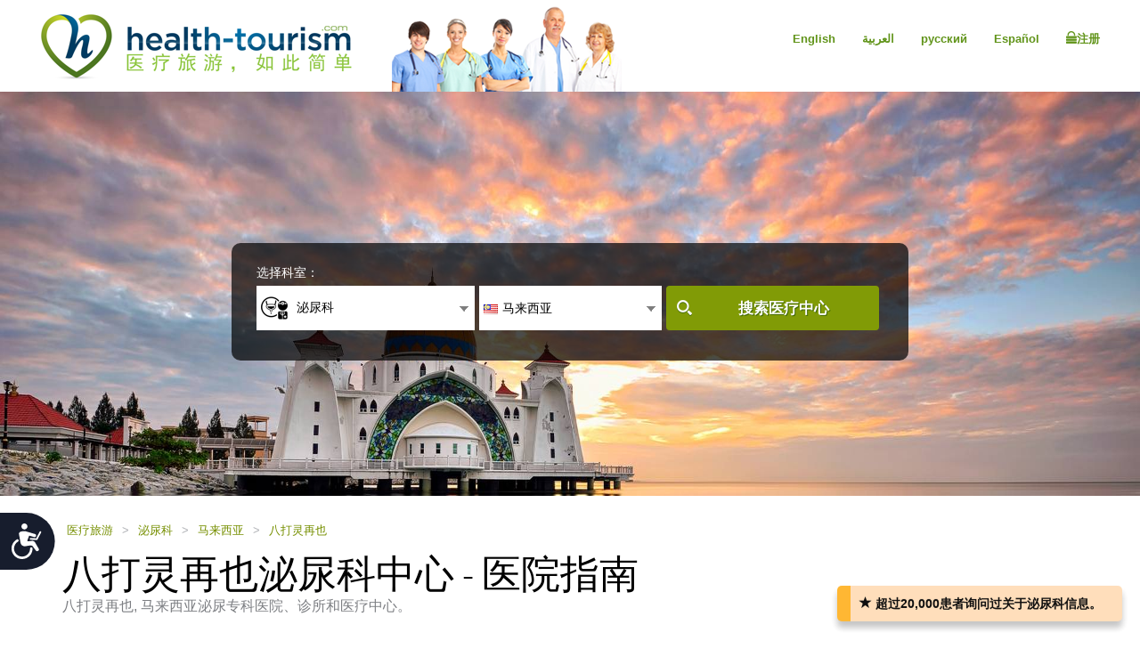

--- FILE ---
content_type: text/html; charset=utf-8
request_url: https://cn.health-tourism.com/urology/malaysia-c-petaling-jaya/
body_size: 11788
content:



<!DOCTYPE html>

<html dir="ltr" lang="zh"> 
<head><meta charset="utf-8" /><meta http-equiv="X-UA-Compatible" content="IE=edge" /><meta name="viewport" content="width=device-width, initial-scale=1" /><meta name="author" /><meta name="verify-v1" content="gbjGwW+QYVY8/IgQ1qFmoWEpZPKs1/zQfd34qWwDRk4=" /><title>
	八打灵再也, 马来西亚泌尿科中心 - 医院指南
</title><link rel="shortcut icon" type="image/x-icon" href="../../favicon.ico" />

<!-- Google tag (gtag.js) --> <script async src=https://www.googletagmanager.com/gtag/js?id=G-B4G8QG4GK9></script> 
<script> window.dataLayer = window.dataLayer || []; function gtag() { dataLayer.push(arguments); } gtag('js', new Date()); gtag('config', 'G-B4G8QG4GK9'); </script>

<link href="/CustomCss?v=Wj5gVXKz6zMM5eXnXQDkuEgmxa44ee0AtsXbtE5Xxks1" rel="stylesheet"/>
<link href="/css/general-images.css" rel="stylesheet" /><script src="/CustomJS?v=W_3H7kAdMp4SfmO_Cx2cxXikwU2-jZFHGdRzj9wPNm81"></script>
<script type="text/javascript">window.htjslogger = new HTJSLogger({track: 1, entityType: 0, entityId: 0, sourceId: 7 });</script>
	
	<script src="/countriesByCategoryForSearch.js"></script>
	
    <script src="//geoip-js.com/js/apis/geoip2/v2.1/geoip2.js" type="text/javascript"></script>
	
<script type="text/javascript">var EncouragementNotificationMessage = "超过20,000患者询问过关于泌尿科信息。";
	var EncouragementNotificationType = "";
	var EncouragementNotificationSchemaType = "minimalist";
</script>


	
    <script> window.interdeal = { "sitekey": "6d44678ea255450339c2e79e715436b2", "Position": "Left", "Menulang": "EN", "domains": { "js": "https://cdn.equalweb.com/", "acc": "https://access.equalweb.com/" }, "btnStyle": { "vPosition": [ "80%", null ], "scale": [ "0.8", "0.8" ], "icon": { "type": 7, "shape": "semicircle", "outline": false } } }; (function(doc, head, body){ var coreCall = doc.createElement('script'); coreCall.src = 'https://cdn.equalweb.com/core/4.3.8/accessibility.js'; coreCall.defer = true; coreCall.integrity = 'sha512-u6i35wNTfRZXp0KDwSb3TntaIKI2ItCt/H/KcYIsBeVbaVMerEQLBnU5/ztfBg9aSW1gg7AN4CqCu9a455jkUg=='; coreCall.crossOrigin = 'anonymous'; coreCall.setAttribute('data-cfasync', true ); body? body.appendChild(coreCall) : head.appendChild(coreCall); })(document, document.head, document.body); </script>

<meta name="Keywords" content="泌尿科，医院，诊所，医疗中心，医师, 八打灵再也, 马来西亚" /></head>
<body dir="ltr">
	<form name="aspnetForm" method="post" action="./?ca=25&amp;co=malaysia&amp;cin=petaling-jaya" id="aspnetForm">
<div>
<input type="hidden" name="__VIEWSTATE" id="__VIEWSTATE" value="zlBvvSRclUSgZ+MfRtNnMXcPJyKZ86qBCpwrofNDogSyIyH2qKWuawXQlJLfOiQsfxmDBdtDmzyZnKF1W1jkWtI9/ErhH5QfpALuJyKI+3s=" />
</div>

<div>

	<input type="hidden" name="__VIEWSTATEGENERATOR" id="__VIEWSTATEGENERATOR" value="D1F10462" />
</div>
	 

<div class="home-hederTow">
    <div class="headercon">
        <div class="logo">
            <a href="/">
                <img src="/images/Mainlogo_langid_7.png" alt="健康旅游标识"></a>
        </div>

        <div class="mobologo">
            <a href="/">
                <i class="mobologo-image general-images general-images-mobo-logo" title="健康旅游手机版标识"></i>
        </div>
        <div class="doct">
            <span class="general-images general-images-dr"></span> 
        </div>

        <div class="rightTopLink">
            <nav class="navbar navbar-default" role="navigation">

                <div class="navbar-header">
                    <button type="button" class="navbar-toggle collapsed" data-toggle="collapse" onclick="return false;" data-target="#navbar" aria-expanded="false" aria-controls="navbar">
                        <span class="sr-only"></span>
                        <span class="icon-bar"></span>
                        <span class="icon-bar"></span>
                        <span class="icon-bar"></span>
                    </button>
                </div>
                <div id="navbar" class="navbar-collapse collapse">
                    
                    <ul class="nav navbar-nav">
                        
                        <li><a href="https://ar.health-tourism.com/">العربية</a></li>
                        
                        <li><a href="https://ru.health-tourism.com/">русский</a></li>
                        
                        <li><a href="https://es.health-tourism.com/">Español</a></li>
                        
                        <li><a href="https://www.health-tourism.com/">English</a></li>
                        
                       
                        <li class="active"><a href="/Login/" title="注册页面"><i class="general-icons general-icons-sign-in-icon" title='注册'>
                            </i> 注册</a></li>
                        
                    </ul>

                </div>
            </nav>
            
            <div class="signUp">
                <a href="https://www.health-tourism.com/">English</a>
            </div>
            <div class="logIn">
                <a href="https://ar.health-tourism.com/">العربية</a>
            </div>
            <div class="logIn">
                <a href="https://ru.health-tourism.com/">русский</a>
            </div>
            <div class="logIn">
                <a href="https://es.health-tourism.com/">Español</a>
            </div>
            
           <div class="signUp">
                <a href="/Login/"  title="注册页面"><i class="general-icons general-icons-sign-in-icon" title='注册'>
                    </i>注册</a>
            </div>
            
             

        </div>
        <div class="doctmobo">
            <span class="general-images general-images-dr"></span>
        </div>
    </div>
</div>

	 

   


<div class="homePageHeader header heaserTow">
    <div class="headercon">
        <div class='searcheFromArea search-icon-green'>
            <label>选择科室：</label>
            <div class="clearfix"></div>

            <div id="divSearchSpecialties">
                <div>
                    <select name="specialtiesSelect" id="specialtiesSelect" class="mainSpecialtiesSearchList" tabindex="1" onchange="SetCategoryCountries();">
                        <option data-image="/Plugins/msdropdown/images/icons/blank30.gif" data-imagecss="allSpecialtiesItem" value="-1">所有专长</option>
                        

                                <option value="18"  data-image="/Plugins/msdropdown/images/icons/blank30.gif" 
                                    data-imagecss="specialty specialty-AddictionTreatment">戒毒治疗</option>

                            

                                <option value="22"  data-image="/Plugins/msdropdown/images/icons/blank30.gif" 
                                    data-imagecss="specialty specialty-Aestheticsnonsurgical">美容科（非手术）</option>

                            

                                <option value="44"  data-image="/Plugins/msdropdown/images/icons/blank30.gif" 
                                    data-imagecss="specialty specialty-Anesthesiology">麻醉科</option>

                            

                                <option value="8"  data-image="/Plugins/msdropdown/images/icons/blank30.gif" 
                                    data-imagecss="specialty specialty-BariatricSurgery">减肥科</option>

                            

                                <option value="57"  data-image="/Plugins/msdropdown/images/icons/blank30.gif" 
                                    data-imagecss="specialty specialty-CancerTreatment">骨髓移植</option>

                            

                                <option value="6"  data-image="/Plugins/msdropdown/images/icons/blank30.gif" 
                                    data-imagecss="specialty specialty-CancerTreatment">肿瘤科</option>

                            

                                <option value="5"  data-image="/Plugins/msdropdown/images/icons/blank30.gif" 
                                    data-imagecss="specialty specialty-CardiacSurgery">心脏外科</option>

                            

                                <option value="50"  data-image="/Plugins/msdropdown/images/icons/blank30.gif" 
                                    data-imagecss="specialty specialty-Cardiology">心脏内科</option>

                            

                                <option value="2"  data-image="/Plugins/msdropdown/images/icons/blank30.gif" 
                                    data-imagecss="specialty specialty-CosmeticSurgery">整形科</option>

                            

                                <option value="1"  data-image="/Plugins/msdropdown/images/icons/blank30.gif" 
                                    data-imagecss="specialty specialty-DentalCare">牙齿护理</option>

                            

                                <option value="21"  data-image="/Plugins/msdropdown/images/icons/blank30.gif" 
                                    data-imagecss="specialty specialty-Dermatology">皮肤科</option>

                            

                                <option value="20"  data-image="/Plugins/msdropdown/images/icons/blank30.gif" 
                                    data-imagecss="specialty specialty-Dialysis">透析</option>

                            

                                <option value="17"  data-image="/Plugins/msdropdown/images/icons/blank30.gif" 
                                    data-imagecss="specialty specialty-EarNoseandThroat">耳鼻喉科</option>

                            

                                <option value="42"  data-image="/Plugins/msdropdown/images/icons/blank30.gif" 
                                    data-imagecss="specialty specialty-Emergency">急诊医学科</option>

                            

                                <option value="28"  data-image="/Plugins/msdropdown/images/icons/blank30.gif" 
                                    data-imagecss="specialty specialty-Endocrinology">内分泌科</option>

                            

                                <option value="7"  data-image="/Plugins/msdropdown/images/icons/blank30.gif" 
                                    data-imagecss="specialty specialty-EyeSurgery">眼科</option>

                            

                                <option value="53"  data-image="/Plugins/msdropdown/images/icons/blank30.gif" 
                                    data-imagecss="specialty specialty-Family">家庭医学科</option>

                            

                                <option value="4"  data-image="/Plugins/msdropdown/images/icons/blank30.gif" 
                                    data-imagecss="specialty specialty-FertilityTreatment">生育治疗</option>

                            

                                <option value="33"  data-image="/Plugins/msdropdown/images/icons/blank30.gif" 
                                    data-imagecss="specialty specialty-Gastroenterology">消化内科</option>

                            

                                <option value="54"  data-image="/Plugins/msdropdown/images/icons/blank30.gif" 
                                    data-imagecss="specialty specialty-General">普通内科</option>

                            

                                <option value="35"  data-image="/Plugins/msdropdown/images/icons/blank30.gif" 
                                    data-imagecss="specialty specialty-GeneralSurgery">普通外科</option>

                            

                                <option value="40"  data-image="/Plugins/msdropdown/images/icons/blank30.gif" 
                                    data-imagecss="specialty specialty-Geriatrics">老年科</option>

                            

                                <option value="16"  data-image="/Plugins/msdropdown/images/icons/blank30.gif" 
                                    data-imagecss="specialty specialty-HairTransplant">植发</option>

                            

                                <option value="36"  data-image="/Plugins/msdropdown/images/icons/blank30.gif" 
                                    data-imagecss="specialty specialty-Hematology">血液科</option>

                            

                                <option value="49"  data-image="/Plugins/msdropdown/images/icons/blank30.gif" 
                                    data-imagecss="specialty specialty-Hyperbaric">高压氧治疗</option>

                            

                                <option value="23"  data-image="/Plugins/msdropdown/images/icons/blank30.gif" 
                                    data-imagecss="specialty specialty-Imaging">影像科</option>

                            

                                <option value="48"  data-image="/Plugins/msdropdown/images/icons/blank30.gif" 
                                    data-imagecss="specialty specialty-Immunology">免疫科</option>

                            

                                <option value="56"  data-image="/Plugins/msdropdown/images/icons/blank30.gif" 
                                    data-imagecss="specialty specialty-InfectiousDiseases">传染科</option>

                            

                                <option value="51"  data-image="/Plugins/msdropdown/images/icons/blank30.gif" 
                                    data-imagecss="specialty specialty-InternalMedicine">内科</option>

                            

                                <option value="47"  data-image="/Plugins/msdropdown/images/icons/blank30.gif" 
                                    data-imagecss="specialty specialty-MedicalCheckUps">医疗体检</option>

                            

                                <option value="39"  data-image="/Plugins/msdropdown/images/icons/blank30.gif" 
                                    data-imagecss="specialty specialty-Neonatology">新生儿科</option>

                            

                                <option value="41"  data-image="/Plugins/msdropdown/images/icons/blank30.gif" 
                                    data-imagecss="specialty specialty-Nephrology">肾科</option>

                            

                                <option value="19"  data-image="/Plugins/msdropdown/images/icons/blank30.gif" 
                                    data-imagecss="specialty specialty-Neurology">神经内科</option>

                            

                                <option value="31"  data-image="/Plugins/msdropdown/images/icons/blank30.gif" 
                                    data-imagecss="specialty specialty-Neurosurgery">神经外科</option>

                            

                                <option value="30"  data-image="/Plugins/msdropdown/images/icons/blank30.gif" 
                                    data-imagecss="specialty specialty-Ob-Gyn">妇产科</option>

                            

                                <option value="3"  data-image="/Plugins/msdropdown/images/icons/blank30.gif" 
                                    data-imagecss="specialty specialty-OrthopedicSurgery">骨科</option>

                            

                                <option value="43"  data-image="/Plugins/msdropdown/images/icons/blank30.gif" 
                                    data-imagecss="specialty specialty-Pathology">病理科</option>

                            

                                <option value="34"  data-image="/Plugins/msdropdown/images/icons/blank30.gif" 
                                    data-imagecss="specialty specialty-Pediatrics">儿科</option>

                            

                                <option value="45"  data-image="/Plugins/msdropdown/images/icons/blank30.gif" 
                                    data-imagecss="specialty specialty-Psychiatry">精神科</option>

                            

                                <option value="37"  data-image="/Plugins/msdropdown/images/icons/blank30.gif" 
                                    data-imagecss="specialty specialty-Pulmonology">肺科</option>

                            

                                <option value="29"  data-image="/Plugins/msdropdown/images/icons/blank30.gif" 
                                    data-imagecss="specialty specialty-Rehabilitation">康复科</option>

                            

                                <option value="55"  data-image="/Plugins/msdropdown/images/icons/blank30.gif" 
                                    data-imagecss="specialty specialty-Rheumatology">风湿科</option>

                            

                                <option value="46"  data-image="/Plugins/msdropdown/images/icons/blank30.gif" 
                                    data-imagecss="specialty specialty-Sports">运动医学科</option>

                            

                                <option value="24"  data-image="/Plugins/msdropdown/images/icons/blank30.gif" 
                                    data-imagecss="specialty specialty-StemCellTherapy">干细胞治疗</option>

                            

                                <option value="25" selected='selected' data-image="/Plugins/msdropdown/images/icons/blank30.gif" 
                                    data-imagecss="specialty specialty-Urology">泌尿科</option>

                            

                                <option value="52"  data-image="/Plugins/msdropdown/images/icons/blank30.gif" 
                                    data-imagecss="specialty specialty-Vascular">血管外科</option>

                            
                    </select>
                </div>
            </div>
            <div class="country"  tabindex="2">
                <select name="countries" id="countries" class="mainCountriesSearchList" data-placeholder='所有国家' style="width: 200px;">
                    <option data-image="/Plugins/msdropdown/images/icons/blank.gif" class="mainCountriesSearchItem" value="-1">所有国家</option>
                    

                            <option data-image="/Plugins/msdropdown/images/icons/blank.gif" data-imagecss="mainCountriesSearchImage flags ua" data-title="ukraine"
                                class="mainCountriesSearchItem" data-title="乌克兰" data-name="乌克兰" name="乌克兰" 
                                value="ukraine" >乌克兰
                            </option>

                        

                            <option data-image="/Plugins/msdropdown/images/icons/blank.gif" data-imagecss="mainCountriesSearchImage flags il" data-title="israel"
                                class="mainCountriesSearchItem" data-title="以色列" data-name="以色列" name="以色列" 
                                value="israel" >以色列
                            </option>

                        

                            <option data-image="/Plugins/msdropdown/images/icons/blank.gif" data-imagecss="mainCountriesSearchImage flags ru" data-title="russia"
                                class="mainCountriesSearchItem" data-title="俄罗斯" data-name="俄罗斯" name="俄罗斯" 
                                value="russia" >俄罗斯
                            </option>

                        

                            <option data-image="/Plugins/msdropdown/images/icons/blank.gif" data-imagecss="mainCountriesSearchImage flags hu" data-title="hungary"
                                class="mainCountriesSearchItem" data-title="匈牙利" data-name="匈牙利" name="匈牙利" 
                                value="hungary" >匈牙利
                            </option>

                        

                            <option data-image="/Plugins/msdropdown/images/icons/blank.gif" data-imagecss="mainCountriesSearchImage flags in" data-title="india"
                                class="mainCountriesSearchItem" data-title="印度" data-name="印度" name="印度" 
                                value="india" >印度
                            </option>

                        

                            <option data-image="/Plugins/msdropdown/images/icons/blank.gif" data-imagecss="mainCountriesSearchImage flags tr" data-title="turkey"
                                class="mainCountriesSearchItem" data-title="土耳其" data-name="土耳其" name="土耳其" 
                                value="turkey" >土耳其
                            </option>

                        

                            <option data-image="/Plugins/msdropdown/images/icons/blank.gif" data-imagecss="mainCountriesSearchImage flags de" data-title="germany"
                                class="mainCountriesSearchItem" data-title="德国" data-name="德国" name="德国" 
                                value="germany" >德国
                            </option>

                        

                            <option data-image="/Plugins/msdropdown/images/icons/blank.gif" data-imagecss="mainCountriesSearchImage flags sg" data-title="singapore"
                                class="mainCountriesSearchItem" data-title="新加坡" data-name="新加坡" name="新加坡" 
                                value="singapore" >新加坡
                            </option>

                        

                            <option data-image="/Plugins/msdropdown/images/icons/blank.gif" data-imagecss="mainCountriesSearchImage flags fr" data-title="france"
                                class="mainCountriesSearchItem" data-title="法国" data-name="法国" name="法国" 
                                value="france" >法国
                            </option>

                        

                            <option data-image="/Plugins/msdropdown/images/icons/blank.gif" data-imagecss="mainCountriesSearchImage flags pl" data-title="poland"
                                class="mainCountriesSearchItem" data-title="波兰" data-name="波兰" name="波兰" 
                                value="poland" >波兰
                            </option>

                        

                            <option data-image="/Plugins/msdropdown/images/icons/blank.gif" data-imagecss="mainCountriesSearchImage flags th" data-title="thailand"
                                class="mainCountriesSearchItem" data-title="泰国" data-name="泰国" name="泰国" 
                                value="thailand" >泰国
                            </option>

                        

                            <option data-image="/Plugins/msdropdown/images/icons/blank.gif" data-imagecss="mainCountriesSearchImage flags ch" data-title="switzerland"
                                class="mainCountriesSearchItem" data-title="瑞士" data-name="瑞士" name="瑞士" 
                                value="switzerland" >瑞士
                            </option>

                        

                            <option data-image="/Plugins/msdropdown/images/icons/blank.gif" data-imagecss="mainCountriesSearchImage flags ph" data-title="philippines"
                                class="mainCountriesSearchItem" data-title="菲律宾" data-name="菲律宾" name="菲律宾" 
                                value="philippines" >菲律宾
                            </option>

                        

                            <option data-image="/Plugins/msdropdown/images/icons/blank.gif" data-imagecss="mainCountriesSearchImage flags es" data-title="spain"
                                class="mainCountriesSearchItem" data-title="西班牙" data-name="西班牙" name="西班牙" 
                                value="spain" >西班牙
                            </option>

                        

                            <option data-image="/Plugins/msdropdown/images/icons/blank.gif" data-imagecss="mainCountriesSearchImage flags ae" data-title="united-arab-emirates"
                                class="mainCountriesSearchItem" data-title="阿拉伯联合酋长国" data-name="阿拉伯联合酋长国" name="阿拉伯联合酋长国" 
                                value="united-arab-emirates" >阿拉伯联合酋长国
                            </option>

                        

                            <option data-image="/Plugins/msdropdown/images/icons/blank.gif" data-imagecss="mainCountriesSearchImage flags kr" data-title="south-korea"
                                class="mainCountriesSearchItem" data-title="韩国" data-name="韩国" name="韩国" 
                                value="south-korea" >韩国
                            </option>

                        

                            <option data-image="/Plugins/msdropdown/images/icons/blank.gif" data-imagecss="mainCountriesSearchImage flags my" data-title="malaysia"
                                class="mainCountriesSearchItem" data-title="马来西亚" data-name="马来西亚" name="马来西亚" 
                                value="malaysia" selected='selected'>马来西亚
                            </option>

                        
                    <option data-image="/Plugins/msdropdown/images/icons/blank.gif" class="mainCountriesSearchItem" value="-1">--------------</option>
                    <option data-image="/Plugins/msdropdown/images/icons/blank.gif" class="mainCountriesSearchItem" value="r=7">亚洲</option>
                    
                    <option data-image="/Plugins/msdropdown/images/icons/blank.gif" class="mainCountriesSearchItem" value="r=3">欧洲</option>
                    <option data-image="/Plugins/msdropdown/images/icons/blank.gif" class="mainCountriesSearchItem" value="r=8">中东</option>
                </select>
            </div>

            <a class="btn btn-group-lg search" tabindex="3" href="javascript:ActOnSearch();">搜索医疗中心</a>
            <input style="display: none;" id="txtMainSearchSpecialtiesValue" class="mainSearchSpecialtiesValue" />
            <input style="display: none;" id="txtMainSearchCountriesValue" class="mainSearchCountriesValue" />
        </div>
    </div>

    <div id="myCarousel" class="carousel slide" data-interval="3000" data-ride="carousel">
        <div class="carousel-inner" role="listbox">
            
                    <div class='item active'>
                        <img id="ctl00_cphMain_ucSearchPanel_rptMainImages_ctl00_imgMainImage" class="mainSliderImages" src="../../_resources/Photos/Countries/003_001_000149_00000059.Jpg" alt="增添气氛的照片" style="border-width:0px;" />
                    </div>
                
                    <div class='item'>
                        <img id="ctl00_cphMain_ucSearchPanel_rptMainImages_ctl01_imgMainImage" class="mainSliderImages" lazy-src="/_resources/Photos/Countries/003_001_000149_00000060.Jpg" src="" alt="增添气氛的照片" style="border-width:0px;" />
                    </div>
                
                    <div class='item'>
                        <img id="ctl00_cphMain_ucSearchPanel_rptMainImages_ctl02_imgMainImage" class="mainSliderImages" lazy-src="/_resources/Photos/Countries/003_001_000149_00000061.Jpg" src="" alt="增添气氛的照片" style="border-width:0px;" />
                    </div>
                
                    <div class='item'>
                        <img id="ctl00_cphMain_ucSearchPanel_rptMainImages_ctl03_imgMainImage" class="mainSliderImages" lazy-src="/_resources/Photos/Countries/003_001_000149_00000062.Jpg" src="" alt="增添气氛的照片" style="border-width:0px;" />
                    </div>
                

        </div>
    </div>
</div>

   

<div class="breadcrumbCon">
	<div class="container">
		
		<ul class="bread_crumbs_list">
			<li><a href="/">医疗旅游 </a></li>
			
					<li> > </li>
					<li><a href="/urology/">泌尿科 </a></li>
				
					<li> > </li>
					<li><a href="/urology/malaysia/">马来西亚 </a></li>
				
					<li> > </li>
					<li><a href="/urology/malaysia-c-petaling-jaya/">八打灵再也 </a></li>
				
		</ul> 
	</div>
</div> 


    <div class="contentArea">
        <div class="container">
            <div class="title-com">
                <h1>八打灵再也泌尿科中心 - 医院指南</h1>
                
                    <span>八打灵再也, 马来西亚泌尿专科医院、诊所和医疗中心。</span>
                
            </div>
            <div class="leftSide">
                <div class="leftCon">
             
                     
                        <a name="Description"></a>
                        <div id="divDescription">
                            Urology Centers in Malaysia
                        </div>
                        
                    <div role="tabpanel" class="tabpanel">
                        <a name="Hospitals"></a>
                        

                        


<div class="tab-content">
    <div role="tabpanel" class="tab-pane active" id="divAllBusiness">
        

        

        
                <div class="cityBrowse businessListItem  hospotalcon">
                    <div class="cityThamb">
                        <a href="/medical-centers/sunway-medical-centre/" id="ctl00_cphMain_ucBusinessList_nl_rptBusinessCategory_ctl00_aMainImage" title="双威医疗中心">
                            <img src="/_resources/business/242/BusinessPage.jpg" id="ctl00_cphMain_ucBusinessList_nl_rptBusinessCategory_ctl00_imgMainImage" style="max-width: 100%; max-height: 100%;" alt="双威医疗中心" /></a>
                    </div>

                    <div class="cityDetails">
                        <h2><a href="/medical-centers/sunway-medical-centre/" id="ctl00_cphMain_ucBusinessList_nl_rptBusinessCategory_ctl00_aBussinessName" target="_blank" title="在双威医疗中心中的泌尿科">双威医疗中心</a></h2>

                        <ul class="city-list">
                            <li><a href="#">醫院,&nbsp;</a></li>
                            <li><a href="#">Petaling Jaya, 马来西亚</a></li>
                        </ul>
                        <div class="clearfix"></div>
                        <ul class="tag-list">
                            
                                        <li>
                                            <img src="/images/icon_accreditation.gif" width="25" height="25" alt="MSQH认证" /><a href="/msqh-accreditation-malaysia/" target="_blank">MSQH认证 </a></li>
                                    
                        </ul>
                        <div class="clearfix"></div>
                        <p class="businessListSummary">
                            世界一流的医疗机构，提供覆盖广泛专业的三级保健服务。
                        </p>
                         
                        <ul class="btn-list">
                            <li><a href="/medical-centers/sunway-medical-centre/" title='查看简介 - 双威医疗中心' target="_blank">查看简介</a></li>
                          
                            <li><a href="/contact-hospital/sunway-medical-centre/" title="要求信息 - 双威医疗中心" class="act">要求信息</a></li>
                        </ul>
                    </div>
                    <div class="viewDetails">
                        
                        
                            <div class="viewTitle">
                                <h2>
                                    可用泌尿科服务：
                                </h2>
                                
                            </div>

                            <div class="availableProcedures">
                                
                                    <table width="100%" border="0" cellpadding="0" cellspacing="0">
                                        <tr class="titleCon">
                                            <td>要求提供完整信息</td>
                                        </tr>
                                    </table>
                                


                            </div>
                        
                    </div>
                </div>
            
                <div class="cityBrowse businessListItem businessListItemOdd hospotalcon">
                    <div class="cityThamb">
                        <a href="/medical-centers/damansara-specialist-hospital/" id="ctl00_cphMain_ucBusinessList_nl_rptBusinessCategory_ctl01_aMainImage" title="KPJ 白沙罗专科医院">
                            <img src="/_resources/business/235/BusinessPage.jpg" id="ctl00_cphMain_ucBusinessList_nl_rptBusinessCategory_ctl01_imgMainImage" style="max-width: 100%; max-height: 100%;" alt="KPJ 白沙罗专科医院" /></a>
                    </div>

                    <div class="cityDetails">
                        <h2><a href="/medical-centers/damansara-specialist-hospital/" id="ctl00_cphMain_ucBusinessList_nl_rptBusinessCategory_ctl01_aBussinessName" target="_blank" title="在KPJ 白沙罗专科医院中的泌尿科">KPJ 白沙罗专科医院</a></h2>

                        <ul class="city-list">
                            <li><a href="#">醫院,&nbsp;</a></li>
                            <li><a href="#">Petaling Jaya, 马来西亚</a></li>
                        </ul>
                        <div class="clearfix"></div>
                        <ul class="tag-list">
                            
                                        <li>
                                            <img src="/images/icon_accreditation.gif" width="25" height="25" alt="MSQH认证" /><a href="/msqh-accreditation-malaysia/" target="_blank">MSQH认证 </a></li>
                                    
                        </ul>
                        <div class="clearfix"></div>
                        <p class="businessListSummary">
                            KPJ Healthcare Berhad集团的子公司以质量和先进的医疗服务闻名。
                        </p>
                         
                        <ul class="btn-list">
                            <li><a href="/medical-centers/damansara-specialist-hospital/" title='查看简介 - KPJ 白沙罗专科医院' target="_blank">查看简介</a></li>
                          
                            <li><a href="/contact-hospital/damansara-specialist-hospital/" title="要求信息 - KPJ 白沙罗专科医院" class="act">要求信息</a></li>
                        </ul>
                    </div>
                    <div class="viewDetails">
                        
                        
                            <div class="viewTitle">
                                <h2>
                                    可用泌尿科服务：
                                </h2>
                                
                            </div>

                            <div class="availableProcedures">
                                
                                    <table width="100%" border="0" cellpadding="0" cellspacing="0">
                                        <tr class="titleCon">
                                            <td>要求提供完整信息</td>
                                        </tr>
                                    </table>
                                


                            </div>
                        
                    </div>
                </div>
            

        

        

        

        
    </div>

</div>

<div class="clearfix"></div>





    <div class="paginationCon">
        <div class="setting">


            <h4>八打灵再也泌尿中心 (1中的1页)</h4>
        </div>
        <div class="paginationArea">
            <ul>

                
                <li id="ctl00_cphMain_ucBusinessList_nl_ucPaging_liFirstPage"><a href="../../Controls/#" id="ctl00_cphMain_ucBusinessList_nl_ucPaging_aFirstPage">1</a></li>
                

                

                
                
                
            </ul>
        </div>
    </div>



                    </div>
                </div>
            </div>
            <div class="rightSide">
                
                
    <div class="rightCon">
        <h2>八打灵再也中的泌尿科:</h2>
        <ul>
            

                    <li class="">
                        
                        <a href="#Hospitals" title="治疗在八打灵再也中的泌尿科医院和诊所" target="">
                            <img src="/images/blank.gif" alt="八打灵再也泌尿中心" style="display:none;" class="">
                            八打灵再也泌尿中心</a>
                        </li>
                

                    <li class="">
                        
                        <a href="#Description" title="" target="">
                            <img src="/images/blank.gif" alt="关于八打灵再也中的泌尿科" style="display:none;" class="">
                            关于八打灵再也中的泌尿科</a>
                        </li>
                

                    <li class="">
                        
                        <a href="#Procedures" title="按专科浏览八打灵再也泌尿中心" target="">
                            <img src="/images/blank.gif" alt="按项目浏览" style="display:none;" class="">
                            按项目浏览</a>
                        </li>
                

                    <li class="">
                        
                        <a href="#Countries" title="在其它国家寻找泌尿科" target="">
                            <img src="/images/blank.gif" alt="按国家浏览" style="display:none;" class="">
                            按国家浏览</a>
                        </li>
                
        </ul>
    </div>





            </div>
        </div>
    </div>

   

<a name="Procedures"></a>


<div class="specialtiesListSection graysection subSections">
	<div class="container">
		<h3>按专科浏览八打灵再也泌尿中心</h3>
		<h4>项目</h4>
		
		<div class="listcon listconTwo">
			
			<ul class="" >
				
						 <li class=""><a href="/endoscopic-prostate-surgery/malaysia-c-petaling-jaya/" title="腹腔镜前列腺手术 - 八打灵再也" target="" >
							 腹腔镜前列腺手术</a></li>
					
						 <li class=""><a href="/penis-enlargement/malaysia-c-petaling-jaya/" title="阴茎增大 - 八打灵再也" target="" >
							 阴茎增大</a></li>
					
			</ul>
			
			 
			<ul class="" >
				
						<li class=""><a href="/endoscopic-ureterolithotomy/malaysia-c-petaling-jaya/" title="输尿管镜取石术 - 八打灵再也" target="" >
							 输尿管镜取石术</a></li>
					
						<li class=""><a href="/percutaneous-nephrolithotomy-pcnl/malaysia-c-petaling-jaya/" title="经皮肾镜取石术 - 八打灵再也" target="" >
							 经皮肾镜取石术</a></li>
					
			</ul>
			
			 
			<ul class="" >
				
						 <li class=""><a href="/laser-lithotripsy/malaysia-c-petaling-jaya/" title="激光碎石术 - 八打灵再也" target="" >
							 激光碎石术</a></li>
					
						 <li class=""><a href="/pvp/malaysia-c-petaling-jaya/" title="PVP - 八打灵再也" target="" >
							 PVP (绿激光选择性前列腺汽化术)</a></li>
					
			</ul>
			

		</div>
	</div>
</div>


<div class="specialtiesListSection graysection subSections">
	<div class="container">
		<h3></h3>
		<h4>条件</h4>
		
		<div class="listcon listconTwo">
			
			<ul class="" >
				
						 <li class=""><a href="/uterine-cancer-treatment/malaysia-c-petaling-jaya/" title="子宫癌治疗 - 八打灵再也" target="" >
							 子宫癌</a></li>
					
						 <li class=""><a href="/renal-artery-stenosis-treatment/malaysia-c-petaling-jaya/" title="肾动脉狭窄治疗 - 八打灵再也" target="" >
							 肾动脉狭窄</a></li>
					
			</ul>
			
			 
			<ul class="" >
				
						<li class=""><a href="/bladder-cancer-treatment/malaysia-c-petaling-jaya/" title="膀胱癌治疗 - 八打灵再也" target="" >
							 膀胱癌</a></li>
					
			</ul>
			
			 
			<ul class="" >
				
						 <li class=""><a href="/glomerulonephritis-treatment/malaysia-c-petaling-jaya/" title="肾小球肾炎治疗 - 八打灵再也" target="" >
							 肾小球肾炎</a></li>
					
			</ul>
			

		</div>
	</div>
</div>


<div class="specialtiesListSection graysection subSections">
	<div class="container">
		<h3></h3>
		<h4>分科</h4>
		
		<div class="listcon listconTwo">
			
			<ul class="" >
				
						 <li class=""><a href="/pediatric-urology/malaysia-c-petaling-jaya/" title="小儿泌尿科 - 八打灵再也" target="" >
							 小儿泌尿科</a></li>
					
			</ul>
			
			 
			<ul class="" >
				
						<li class=""><a href="/sexual-performance/malaysia-c-petaling-jaya/" title="性功能科 - 八打灵再也" target="" >
							 性功能</a></li>
					
			</ul>
			
			 

		</div>
	</div>
</div>



 
    


<a name="Countries"></a>
   

<div class="cityBrowse browseByCountry">
	<div class="container">
		<h3>按国家浏览</h3>
		<h4></h4>
		
		<div class="cityDetails cityDetailsfull">
			
			<ul class="city-list city-listTwo browseByCountries" >
				
						 <li class=""><a href="/urology/malaysia/" title="<strong>马来西亚中的泌尿科</strong>" target="" >
							 
							    <img src="/images/blank.gif" class="flag flag-my" alt="Icon" />
						     <strong>马来西亚</strong></a></li>
					
						 <li class=""><a href="/urology/thailand/" title="泰国中的泌尿科" target="" >
							 
							    <img src="/images/blank.gif" class="flag flag-th" alt="Icon" />
						     泰国</a></li>
					
			</ul>
			
			 
			<ul class="city-list city-listTwo browseByCountries" >
				
						<li class=""><a href="/urology/india/" title="印度中的泌尿科" target="" >
							 
							    <img src="/images/blank.gif" class="flag flag-in" alt="Icon" />
						     印度</a></li>
					
						<li class=""><a href="/urology/philippines/" title="菲律宾中的泌尿科" target="" >
							 
							    <img src="/images/blank.gif" class="flag flag-ph" alt="Icon" />
						     菲律宾</a></li>
					
			</ul>
			
			 
			<ul class="city-list city-listTwo browseByCountries" >
				
						 <li class=""><a href="/urology/singapore/" title="新加坡中的泌尿科" target="" >
							 
							    <img src="/images/blank.gif" class="flag flag-sg" alt="Icon" />
						     新加坡</a></li>
					
			</ul>
			

		</div>
	</div>
</div>



	 


<div class="footTopArea">
    <div class="container">
        
        <div class="footLinkCon">
            <h2>快捷链接</h2>
            <ul>
                <li><a href="/">主页</a></li>
                <li><a href="/advertise-your-medical-center/">广告 </a></li>
                <li><a href="/guide/">指南 </a></li>
                <li><a href="https://www.youtube.com/watch?v=KM7VijCBm38" target="_blank">How it Works</a></li>
                <li><a href="https://youtu.be/Z6VgOv7_lgs" target="_blank">A Real Patient Case</a></li>
                <li><a href="/destinations/">目的地</a></li>
                
                <li><a href="/information/">信息</a></li>
                <li><a href="/resources/">资源</a></li>
                <li><a href="/privacy/">隐私 </a></li>
                <li><a href="/terms/">使用条款 </a></li>
                <li><a href="/terms/#disclaimer">免责声明 </a></li>
                <li><a href="/about/">关于 </a></li>
                <li><a href="/contact-us/">联系我们</a></li>
            </ul>
        </div>
        
        <div class="footLinkCon ">
            <h2>精选城市</h2>
            <ul>
                
                        <li><a href="/medical-tourism-india/bangalore/" title="班加罗尔">班加罗尔 </a></li>
                    
                        <li><a href="/medical-tourism-thailand/bangkok/" title="曼谷">曼谷 </a></li>
                    
                        <li><a href="/medical-tourism-spain/barcelona/" title="巴塞罗那">巴塞罗那 </a></li>
                    
                        <li><a href="/medical-tourism-india/chennai/" title="金奈">金奈 </a></li>
                    
                        <li><a href="/medical-tourism-india/gurgaon/" title="古尔冈">古尔冈 </a></li>
                    
                        <li><a href="/medical-tourism-israel/herzliya/" title="荷兹利亚">荷兹利亚 </a></li>
                    
                        <li><a href="/medical-tourism-turkey/istanbul/" title="伊斯坦布尔">伊斯坦布尔 </a></li>
                    
                        <li><a href="/medical-tourism-israel/jerusalem/" title="耶路撒冷">耶路撒冷 </a></li>
                    
                        <li><a href="/medical-tourism-malaysia/kuala-lumpur/" title="吉隆坡">吉隆坡 </a></li>
                    
                        <li><a href="/medical-tourism-spain/madrid/" title="马德里">马德里 </a></li>
                    
                        <li><a href="/medical-tourism-spain/malaga/" title="马拉加">马拉加 </a></li>
                    
                        <li><a href="/medical-tourism-philippines/manila/" title="马尼拉">马尼拉 </a></li>
                    
            </ul>
        </div>
        <div id="ctl00_ucFooter_featuredCities2" class="footLinkCon ">
            <h2>精选城市</h2>
            <ul>
                
                        <li><a href="/medical-tourism-india/new-delhi/" title="新德里">新德里 </a></li>
                    
                        <li><a href="/medical-tourism-thailand/pattaya/" title="芭堤雅">芭堤雅 </a></li>
                    
                        <li><a href="/medical-tourism-malaysia/penang/" title="槟城">槟城 </a></li>
                    
                        <li><a href="/medical-tourism-malaysia/petaling-jaya/" title="八打灵再也">八打灵再也 </a></li>
                    
                        <li><a href="/medical-tourism-philippines/quezon-city/" title="奎松市">奎松市 </a></li>
                    
                        <li><a href="/medical-tourism-south-korea/seoul/" title="首尔">首尔 </a></li>
                    
                        <li><a href="/medical-tourism-singapore/singapore-city/" title="新加坡市">新加坡市 </a></li>
                    
                        <li><a href="/medical-tourism-israel/tel-aviv/" title="特拉维夫">特拉维夫 </a></li>
                    
                        <li><a href="/medical-tourism-philippines/pasig-city/" title="帕西格市">帕西格市 </a></li>
                    
                        <li><a href="/medical-tourism-spain/valencia/" title="瓦伦西亚">瓦伦西亚 </a></li>
                    
                        <li><a href="/medical-tourism-poland/katowice/" title="卡托维兹">卡托维兹 </a></li>
                    
                        <li><a href="/medical-tourism-switzerland/zurich/" title="苏黎世">苏黎世 </a></li>
                    
            </ul>
        </div>
        <div  class="footLinkCon">
            <h2>精选科室</h2>
            <ul>
                
                        <li><a href="/cancer-treatment/"><span>
                            <i title="肿瘤科" class="specialty15 specialty15-white specialty15-CancerTreatment"></i>
                            <i title="肿瘤科" class="specialty15 specialty15-yellow specialty15-CancerTreatment f-hov" style="display: none"></i>
                            </span> 肿瘤科</a></li>
                    
                        <li><a href="/heart-surgery/"><span>
                            <i title="心脏外科" class="specialty15 specialty15-white specialty15-CardiacSurgery"></i>
                            <i title="心脏外科" class="specialty15 specialty15-yellow specialty15-CardiacSurgery f-hov" style="display: none"></i>
                            </span> 心脏外科</a></li>
                    
                        <li><a href="/cosmetic-surgery/"><span>
                            <i title="整形科" class="specialty15 specialty15-white specialty15-CosmeticSurgery"></i>
                            <i title="整形科" class="specialty15 specialty15-yellow specialty15-CosmeticSurgery f-hov" style="display: none"></i>
                            </span> 整形科</a></li>
                    
                        <li><a href="/fertility-treatment/"><span>
                            <i title="生育治疗" class="specialty15 specialty15-white specialty15-FertilityTreatment"></i>
                            <i title="生育治疗" class="specialty15 specialty15-yellow specialty15-FertilityTreatment f-hov" style="display: none"></i>
                            </span> 生育治疗</a></li>
                    
                        <li><a href="/neurology/"><span>
                            <i title="神经内科" class="specialty15 specialty15-white specialty15-Neurology"></i>
                            <i title="神经内科" class="specialty15 specialty15-yellow specialty15-Neurology f-hov" style="display: none"></i>
                            </span> 神经内科</a></li>
                    
                        <li><a href="/orthopedic-surgery/"><span>
                            <i title="骨科" class="specialty15 specialty15-white specialty15-OrthopedicSurgery"></i>
                            <i title="骨科" class="specialty15 specialty15-yellow specialty15-OrthopedicSurgery f-hov" style="display: none"></i>
                            </span> 骨科</a></li>
                    

                <li><a href="/specialties-list/" class="more">查看更多专长</a></li>
            </ul>
        </div>
        <div class="footLinkCon">
            <h2>社交媒体</h2>
            <ul>
                
                <li><a href="https://www.linkedin.com/company/find-global-care-ltd" target="_blank"><i class="fa fa-linkedin"></i>领英</a></li>
            </ul>
        </div>
        <div class="footLinkCon footLinkConLast">
            <a href="/">

                 <span class="general-images general-images-logo-footer" title="logo" style="border:0;vertical-align: middle;" ></span> 
                
            </a>
            
            <div class="footLinkCon footSSL">
                <a href="https://www.positivessl.com" target="_blank" style="font-family: arial; font-size: 10px; color: #212121; text-decoration: none;">

                    <span class="general-images general-images-PositiveSSL" title="Positive SSL" style="border:0;vertical-align: middle;" ></span> 
                  </a>
            </div>
            
            <div class="footLinkCon footSSL">
                <a href="http://www.dmca.com/Protection/Status.aspx?ID=2b1f109d-524d-4dc7-9634-3f57a3c0711f" title="DMCA.com Protection Status" class="dmca-badge">
                     <img src="//images.dmca.com/Badges/_dmca_premi_badge_2.png?ID=2b1f109d-524d-4dc7-9634-3f57a3c0711f" alt="DMCA.com Protection Status">
                </a> 
            </div>
        </div>

    </div>
</div>
<div class="footCopyArea">
    <div class="container">
        <p>版权© 2008 - 2026 Health-Tourism.com，版权所有</p>
    </div>
</div>
	 </form> 
    
    <script src="//images.dmca.com/Badges/DMCABadgeHelper.min.js"> </script>

	<script type="application/ld+json"> {
"@context": "http://schema.org","@type": "BreadcrumbList","itemListElement": [

{ "@type": "ListItem","position": 1,"item": {"name": "泌尿科", "@id": "/urology/"} },
{ "@type": "ListItem","position": 2,"item": {"name": "马来西亚", "@id": "/urology/malaysia/"} },
{ "@type": "ListItem","position": 3,"item": {"name": "八打灵再也", "@id": "/urology/malaysia-c-petaling-jaya/"} }] }</script>

    
	<script type="application/ld+json">
	{  "@context" : "http://schema.org",
	   "@type" : "WebSite",
	   "name" : "Health Tourism",
	   "alternateName" : "Health-Tourism",
	   "url" : "cn.health-tourism.com"
	}
	</script>
</body>
</html>